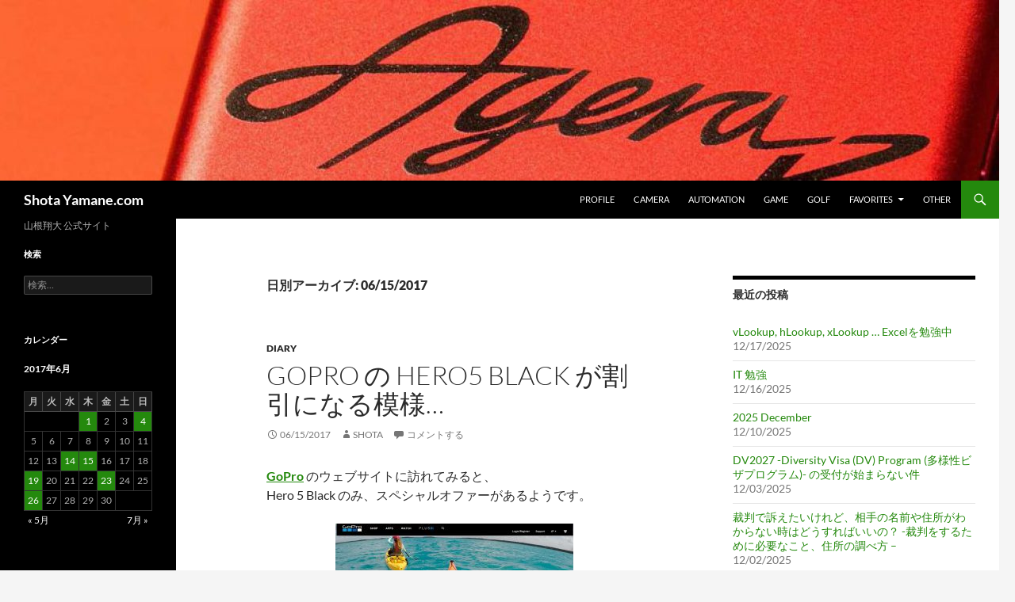

--- FILE ---
content_type: text/html; charset=UTF-8
request_url: https://shotayamane.com/2017/06/15/
body_size: 60527
content:
<!DOCTYPE html><html lang="ja"><head><meta charset="UTF-8"><meta name="viewport" content="width=device-width, initial-scale=1.0"><title>15 | 6月 | 2017 | Shota Yamane.com</title><link rel="profile" href="https://gmpg.org/xfn/11"><link rel="pingback" href="https://shotayamane.com/xmlrpc.php"><meta name='robots' content='max-image-preview:large' />  <script data-cfasync="false" data-pagespeed-no-defer>var gtm4wp_datalayer_name = "dataLayer";
	var dataLayer = dataLayer || [];</script> <link rel='dns-prefetch' href='//secure.gravatar.com' /><link rel='dns-prefetch' href='//stats.wp.com' /><link rel='dns-prefetch' href='//v0.wordpress.com' /><link rel='dns-prefetch' href='//jetpack.wordpress.com' /><link rel='dns-prefetch' href='//s0.wp.com' /><link rel='dns-prefetch' href='//public-api.wordpress.com' /><link rel='dns-prefetch' href='//0.gravatar.com' /><link rel='dns-prefetch' href='//1.gravatar.com' /><link rel='dns-prefetch' href='//2.gravatar.com' /><link rel='preconnect' href='//c0.wp.com' /><link rel="alternate" type="application/rss+xml" title="Shota Yamane.com &raquo; フィード" href="https://shotayamane.com/feed/" /><link rel="alternate" type="application/rss+xml" title="Shota Yamane.com &raquo; コメントフィード" href="https://shotayamane.com/comments/feed/" /> <style id='wp-img-auto-sizes-contain-inline-css'>img:is([sizes=auto i],[sizes^="auto," i]){contain-intrinsic-size:3000px 1500px}
/*# sourceURL=wp-img-auto-sizes-contain-inline-css */</style><link rel='stylesheet' id='twentyfourteen-jetpack-css' href='https://c0.wp.com/p/jetpack/15.3.1/modules/theme-tools/compat/twentyfourteen.css' media='all' /><link rel='stylesheet' id='sbi_styles-css' href='https://shotayamane.com/wp-content/plugins/instagram-feed/css/sbi-styles.min.css?ver=6.10.0' media='all' /><style id='wp-emoji-styles-inline-css'>img.wp-smiley, img.emoji {
		display: inline !important;
		border: none !important;
		box-shadow: none !important;
		height: 1em !important;
		width: 1em !important;
		margin: 0 0.07em !important;
		vertical-align: -0.1em !important;
		background: none !important;
		padding: 0 !important;
	}
/*# sourceURL=wp-emoji-styles-inline-css */</style><style id='wp-block-library-inline-css'>:root{--wp-block-synced-color:#7a00df;--wp-block-synced-color--rgb:122,0,223;--wp-bound-block-color:var(--wp-block-synced-color);--wp-editor-canvas-background:#ddd;--wp-admin-theme-color:#007cba;--wp-admin-theme-color--rgb:0,124,186;--wp-admin-theme-color-darker-10:#006ba1;--wp-admin-theme-color-darker-10--rgb:0,107,160.5;--wp-admin-theme-color-darker-20:#005a87;--wp-admin-theme-color-darker-20--rgb:0,90,135;--wp-admin-border-width-focus:2px}@media (min-resolution:192dpi){:root{--wp-admin-border-width-focus:1.5px}}.wp-element-button{cursor:pointer}:root .has-very-light-gray-background-color{background-color:#eee}:root .has-very-dark-gray-background-color{background-color:#313131}:root .has-very-light-gray-color{color:#eee}:root .has-very-dark-gray-color{color:#313131}:root .has-vivid-green-cyan-to-vivid-cyan-blue-gradient-background{background:linear-gradient(135deg,#00d084,#0693e3)}:root .has-purple-crush-gradient-background{background:linear-gradient(135deg,#34e2e4,#4721fb 50%,#ab1dfe)}:root .has-hazy-dawn-gradient-background{background:linear-gradient(135deg,#faaca8,#dad0ec)}:root .has-subdued-olive-gradient-background{background:linear-gradient(135deg,#fafae1,#67a671)}:root .has-atomic-cream-gradient-background{background:linear-gradient(135deg,#fdd79a,#004a59)}:root .has-nightshade-gradient-background{background:linear-gradient(135deg,#330968,#31cdcf)}:root .has-midnight-gradient-background{background:linear-gradient(135deg,#020381,#2874fc)}:root{--wp--preset--font-size--normal:16px;--wp--preset--font-size--huge:42px}.has-regular-font-size{font-size:1em}.has-larger-font-size{font-size:2.625em}.has-normal-font-size{font-size:var(--wp--preset--font-size--normal)}.has-huge-font-size{font-size:var(--wp--preset--font-size--huge)}.has-text-align-center{text-align:center}.has-text-align-left{text-align:left}.has-text-align-right{text-align:right}.has-fit-text{white-space:nowrap!important}#end-resizable-editor-section{display:none}.aligncenter{clear:both}.items-justified-left{justify-content:flex-start}.items-justified-center{justify-content:center}.items-justified-right{justify-content:flex-end}.items-justified-space-between{justify-content:space-between}.screen-reader-text{border:0;clip-path:inset(50%);height:1px;margin:-1px;overflow:hidden;padding:0;position:absolute;width:1px;word-wrap:normal!important}.screen-reader-text:focus{background-color:#ddd;clip-path:none;color:#444;display:block;font-size:1em;height:auto;left:5px;line-height:normal;padding:15px 23px 14px;text-decoration:none;top:5px;width:auto;z-index:100000}html :where(.has-border-color){border-style:solid}html :where([style*=border-top-color]){border-top-style:solid}html :where([style*=border-right-color]){border-right-style:solid}html :where([style*=border-bottom-color]){border-bottom-style:solid}html :where([style*=border-left-color]){border-left-style:solid}html :where([style*=border-width]){border-style:solid}html :where([style*=border-top-width]){border-top-style:solid}html :where([style*=border-right-width]){border-right-style:solid}html :where([style*=border-bottom-width]){border-bottom-style:solid}html :where([style*=border-left-width]){border-left-style:solid}html :where(img[class*=wp-image-]){height:auto;max-width:100%}:where(figure){margin:0 0 1em}html :where(.is-position-sticky){--wp-admin--admin-bar--position-offset:var(--wp-admin--admin-bar--height,0px)}@media screen and (max-width:600px){html :where(.is-position-sticky){--wp-admin--admin-bar--position-offset:0px}}

/*# sourceURL=wp-block-library-inline-css */</style><style id='global-styles-inline-css'>:root{--wp--preset--aspect-ratio--square: 1;--wp--preset--aspect-ratio--4-3: 4/3;--wp--preset--aspect-ratio--3-4: 3/4;--wp--preset--aspect-ratio--3-2: 3/2;--wp--preset--aspect-ratio--2-3: 2/3;--wp--preset--aspect-ratio--16-9: 16/9;--wp--preset--aspect-ratio--9-16: 9/16;--wp--preset--color--black: #000;--wp--preset--color--cyan-bluish-gray: #abb8c3;--wp--preset--color--white: #fff;--wp--preset--color--pale-pink: #f78da7;--wp--preset--color--vivid-red: #cf2e2e;--wp--preset--color--luminous-vivid-orange: #ff6900;--wp--preset--color--luminous-vivid-amber: #fcb900;--wp--preset--color--light-green-cyan: #7bdcb5;--wp--preset--color--vivid-green-cyan: #00d084;--wp--preset--color--pale-cyan-blue: #8ed1fc;--wp--preset--color--vivid-cyan-blue: #0693e3;--wp--preset--color--vivid-purple: #9b51e0;--wp--preset--color--green: #24890d;--wp--preset--color--dark-gray: #2b2b2b;--wp--preset--color--medium-gray: #767676;--wp--preset--color--light-gray: #f5f5f5;--wp--preset--gradient--vivid-cyan-blue-to-vivid-purple: linear-gradient(135deg,rgb(6,147,227) 0%,rgb(155,81,224) 100%);--wp--preset--gradient--light-green-cyan-to-vivid-green-cyan: linear-gradient(135deg,rgb(122,220,180) 0%,rgb(0,208,130) 100%);--wp--preset--gradient--luminous-vivid-amber-to-luminous-vivid-orange: linear-gradient(135deg,rgb(252,185,0) 0%,rgb(255,105,0) 100%);--wp--preset--gradient--luminous-vivid-orange-to-vivid-red: linear-gradient(135deg,rgb(255,105,0) 0%,rgb(207,46,46) 100%);--wp--preset--gradient--very-light-gray-to-cyan-bluish-gray: linear-gradient(135deg,rgb(238,238,238) 0%,rgb(169,184,195) 100%);--wp--preset--gradient--cool-to-warm-spectrum: linear-gradient(135deg,rgb(74,234,220) 0%,rgb(151,120,209) 20%,rgb(207,42,186) 40%,rgb(238,44,130) 60%,rgb(251,105,98) 80%,rgb(254,248,76) 100%);--wp--preset--gradient--blush-light-purple: linear-gradient(135deg,rgb(255,206,236) 0%,rgb(152,150,240) 100%);--wp--preset--gradient--blush-bordeaux: linear-gradient(135deg,rgb(254,205,165) 0%,rgb(254,45,45) 50%,rgb(107,0,62) 100%);--wp--preset--gradient--luminous-dusk: linear-gradient(135deg,rgb(255,203,112) 0%,rgb(199,81,192) 50%,rgb(65,88,208) 100%);--wp--preset--gradient--pale-ocean: linear-gradient(135deg,rgb(255,245,203) 0%,rgb(182,227,212) 50%,rgb(51,167,181) 100%);--wp--preset--gradient--electric-grass: linear-gradient(135deg,rgb(202,248,128) 0%,rgb(113,206,126) 100%);--wp--preset--gradient--midnight: linear-gradient(135deg,rgb(2,3,129) 0%,rgb(40,116,252) 100%);--wp--preset--font-size--small: 13px;--wp--preset--font-size--medium: 20px;--wp--preset--font-size--large: 36px;--wp--preset--font-size--x-large: 42px;--wp--preset--spacing--20: 0.44rem;--wp--preset--spacing--30: 0.67rem;--wp--preset--spacing--40: 1rem;--wp--preset--spacing--50: 1.5rem;--wp--preset--spacing--60: 2.25rem;--wp--preset--spacing--70: 3.38rem;--wp--preset--spacing--80: 5.06rem;--wp--preset--shadow--natural: 6px 6px 9px rgba(0, 0, 0, 0.2);--wp--preset--shadow--deep: 12px 12px 50px rgba(0, 0, 0, 0.4);--wp--preset--shadow--sharp: 6px 6px 0px rgba(0, 0, 0, 0.2);--wp--preset--shadow--outlined: 6px 6px 0px -3px rgb(255, 255, 255), 6px 6px rgb(0, 0, 0);--wp--preset--shadow--crisp: 6px 6px 0px rgb(0, 0, 0);}:where(.is-layout-flex){gap: 0.5em;}:where(.is-layout-grid){gap: 0.5em;}body .is-layout-flex{display: flex;}.is-layout-flex{flex-wrap: wrap;align-items: center;}.is-layout-flex > :is(*, div){margin: 0;}body .is-layout-grid{display: grid;}.is-layout-grid > :is(*, div){margin: 0;}:where(.wp-block-columns.is-layout-flex){gap: 2em;}:where(.wp-block-columns.is-layout-grid){gap: 2em;}:where(.wp-block-post-template.is-layout-flex){gap: 1.25em;}:where(.wp-block-post-template.is-layout-grid){gap: 1.25em;}.has-black-color{color: var(--wp--preset--color--black) !important;}.has-cyan-bluish-gray-color{color: var(--wp--preset--color--cyan-bluish-gray) !important;}.has-white-color{color: var(--wp--preset--color--white) !important;}.has-pale-pink-color{color: var(--wp--preset--color--pale-pink) !important;}.has-vivid-red-color{color: var(--wp--preset--color--vivid-red) !important;}.has-luminous-vivid-orange-color{color: var(--wp--preset--color--luminous-vivid-orange) !important;}.has-luminous-vivid-amber-color{color: var(--wp--preset--color--luminous-vivid-amber) !important;}.has-light-green-cyan-color{color: var(--wp--preset--color--light-green-cyan) !important;}.has-vivid-green-cyan-color{color: var(--wp--preset--color--vivid-green-cyan) !important;}.has-pale-cyan-blue-color{color: var(--wp--preset--color--pale-cyan-blue) !important;}.has-vivid-cyan-blue-color{color: var(--wp--preset--color--vivid-cyan-blue) !important;}.has-vivid-purple-color{color: var(--wp--preset--color--vivid-purple) !important;}.has-black-background-color{background-color: var(--wp--preset--color--black) !important;}.has-cyan-bluish-gray-background-color{background-color: var(--wp--preset--color--cyan-bluish-gray) !important;}.has-white-background-color{background-color: var(--wp--preset--color--white) !important;}.has-pale-pink-background-color{background-color: var(--wp--preset--color--pale-pink) !important;}.has-vivid-red-background-color{background-color: var(--wp--preset--color--vivid-red) !important;}.has-luminous-vivid-orange-background-color{background-color: var(--wp--preset--color--luminous-vivid-orange) !important;}.has-luminous-vivid-amber-background-color{background-color: var(--wp--preset--color--luminous-vivid-amber) !important;}.has-light-green-cyan-background-color{background-color: var(--wp--preset--color--light-green-cyan) !important;}.has-vivid-green-cyan-background-color{background-color: var(--wp--preset--color--vivid-green-cyan) !important;}.has-pale-cyan-blue-background-color{background-color: var(--wp--preset--color--pale-cyan-blue) !important;}.has-vivid-cyan-blue-background-color{background-color: var(--wp--preset--color--vivid-cyan-blue) !important;}.has-vivid-purple-background-color{background-color: var(--wp--preset--color--vivid-purple) !important;}.has-black-border-color{border-color: var(--wp--preset--color--black) !important;}.has-cyan-bluish-gray-border-color{border-color: var(--wp--preset--color--cyan-bluish-gray) !important;}.has-white-border-color{border-color: var(--wp--preset--color--white) !important;}.has-pale-pink-border-color{border-color: var(--wp--preset--color--pale-pink) !important;}.has-vivid-red-border-color{border-color: var(--wp--preset--color--vivid-red) !important;}.has-luminous-vivid-orange-border-color{border-color: var(--wp--preset--color--luminous-vivid-orange) !important;}.has-luminous-vivid-amber-border-color{border-color: var(--wp--preset--color--luminous-vivid-amber) !important;}.has-light-green-cyan-border-color{border-color: var(--wp--preset--color--light-green-cyan) !important;}.has-vivid-green-cyan-border-color{border-color: var(--wp--preset--color--vivid-green-cyan) !important;}.has-pale-cyan-blue-border-color{border-color: var(--wp--preset--color--pale-cyan-blue) !important;}.has-vivid-cyan-blue-border-color{border-color: var(--wp--preset--color--vivid-cyan-blue) !important;}.has-vivid-purple-border-color{border-color: var(--wp--preset--color--vivid-purple) !important;}.has-vivid-cyan-blue-to-vivid-purple-gradient-background{background: var(--wp--preset--gradient--vivid-cyan-blue-to-vivid-purple) !important;}.has-light-green-cyan-to-vivid-green-cyan-gradient-background{background: var(--wp--preset--gradient--light-green-cyan-to-vivid-green-cyan) !important;}.has-luminous-vivid-amber-to-luminous-vivid-orange-gradient-background{background: var(--wp--preset--gradient--luminous-vivid-amber-to-luminous-vivid-orange) !important;}.has-luminous-vivid-orange-to-vivid-red-gradient-background{background: var(--wp--preset--gradient--luminous-vivid-orange-to-vivid-red) !important;}.has-very-light-gray-to-cyan-bluish-gray-gradient-background{background: var(--wp--preset--gradient--very-light-gray-to-cyan-bluish-gray) !important;}.has-cool-to-warm-spectrum-gradient-background{background: var(--wp--preset--gradient--cool-to-warm-spectrum) !important;}.has-blush-light-purple-gradient-background{background: var(--wp--preset--gradient--blush-light-purple) !important;}.has-blush-bordeaux-gradient-background{background: var(--wp--preset--gradient--blush-bordeaux) !important;}.has-luminous-dusk-gradient-background{background: var(--wp--preset--gradient--luminous-dusk) !important;}.has-pale-ocean-gradient-background{background: var(--wp--preset--gradient--pale-ocean) !important;}.has-electric-grass-gradient-background{background: var(--wp--preset--gradient--electric-grass) !important;}.has-midnight-gradient-background{background: var(--wp--preset--gradient--midnight) !important;}.has-small-font-size{font-size: var(--wp--preset--font-size--small) !important;}.has-medium-font-size{font-size: var(--wp--preset--font-size--medium) !important;}.has-large-font-size{font-size: var(--wp--preset--font-size--large) !important;}.has-x-large-font-size{font-size: var(--wp--preset--font-size--x-large) !important;}
/*# sourceURL=global-styles-inline-css */</style><style id='classic-theme-styles-inline-css'>/*! This file is auto-generated */
.wp-block-button__link{color:#fff;background-color:#32373c;border-radius:9999px;box-shadow:none;text-decoration:none;padding:calc(.667em + 2px) calc(1.333em + 2px);font-size:1.125em}.wp-block-file__button{background:#32373c;color:#fff;text-decoration:none}
/*# sourceURL=/wp-includes/css/classic-themes.min.css */</style><link rel='stylesheet' id='twentyfourteen-lato-css' href='https://shotayamane.com/wp-content/themes/twentyfourteen/fonts/font-lato.css?ver=20230328' media='all' /><link rel='stylesheet' id='genericons-css' href='https://c0.wp.com/p/jetpack/15.3.1/_inc/genericons/genericons/genericons.css' media='all' /><link rel='stylesheet' id='twentyfourteen-style-css' href='https://shotayamane.com/wp-content/themes/twentyfourteen/style.css?ver=20251202' media='all' /><link rel='stylesheet' id='twentyfourteen-block-style-css' href='https://shotayamane.com/wp-content/themes/twentyfourteen/css/blocks.css?ver=20250715' media='all' /><style id='jetpack_facebook_likebox-inline-css'>.widget_facebook_likebox {
	overflow: hidden;
}

/*# sourceURL=https://shotayamane.com/wp-content/plugins/jetpack/modules/widgets/facebook-likebox/style.css */</style><link rel='stylesheet' id='fancybox-css' href='https://shotayamane.com/wp-content/plugins/easy-fancybox/fancybox/1.5.4/jquery.fancybox.min.css?ver=04e2dfade878881367a775a2a0e229de' media='screen' /><link rel='stylesheet' id='wp-pagenavi-css' href='https://shotayamane.com/wp-content/plugins/wp-pagenavi/pagenavi-css.css?ver=2.70' media='all' /> <script src="https://c0.wp.com/c/6.9/wp-includes/js/jquery/jquery.min.js" id="jquery-core-js"></script> <script src="https://c0.wp.com/c/6.9/wp-includes/js/jquery/jquery-migrate.min.js" id="jquery-migrate-js"></script> <script src="https://shotayamane.com/wp-content/themes/twentyfourteen/js/functions.js?ver=20250729" id="twentyfourteen-script-js" defer data-wp-strategy="defer"></script> <link rel="https://api.w.org/" href="https://shotayamane.com/wp-json/" /><link rel="EditURI" type="application/rsd+xml" title="RSD" href="https://shotayamane.com/xmlrpc.php?rsd" /><style>img#wpstats{display:none}</style>
 <script data-cfasync="false" data-pagespeed-no-defer>var dataLayer_content = {"pagePostType":"post","pagePostType2":"day-post"};
	dataLayer.push( dataLayer_content );</script> <script data-cfasync="false" data-pagespeed-no-defer>(function(w,d,s,l,i){w[l]=w[l]||[];w[l].push({'gtm.start':
new Date().getTime(),event:'gtm.js'});var f=d.getElementsByTagName(s)[0],
j=d.createElement(s),dl=l!='dataLayer'?'&l='+l:'';j.async=true;j.src=
'//www.googletagmanager.com/gtm.js?id='+i+dl;f.parentNode.insertBefore(j,f);
})(window,document,'script','dataLayer','GTM-N9QTDR');</script> <style type="text/css" id="twentyfourteen-header-css">.site-title a {
			color: #ffffff;
		}</style><meta property="og:type" content="website" /><meta property="og:title" content="06/15/2017 &#8211; Shota Yamane.com" /><meta property="og:site_name" content="Shota Yamane.com" /><meta property="og:image" content="https://shotayamane.com/wp-content/uploads/2016/04/cropped-Edited-2.png" /><meta property="og:image:width" content="512" /><meta property="og:image:height" content="512" /><meta property="og:image:alt" content="" /><meta property="og:locale" content="ja_JP" /><link rel="icon" href="https://shotayamane.com/wp-content/uploads/2016/04/cropped-Edited-2-32x32.png" sizes="32x32" /><link rel="icon" href="https://shotayamane.com/wp-content/uploads/2016/04/cropped-Edited-2-192x192.png" sizes="192x192" /><link rel="apple-touch-icon" href="https://shotayamane.com/wp-content/uploads/2016/04/cropped-Edited-2-180x180.png" /><meta name="msapplication-TileImage" content="https://shotayamane.com/wp-content/uploads/2016/04/cropped-Edited-2-270x270.png" /></head><body class="archive date wp-embed-responsive wp-theme-twentyfourteen group-blog header-image list-view footer-widgets"> <a class="screen-reader-text skip-link" href="#content"> コンテンツへスキップ</a><div id="page" class="hfeed site"><div id="site-header"> <a href="https://shotayamane.com/" rel="home" > <img src="https://shotayamane.com/wp-content/uploads/2020/05/cropped-Agera_Header-1.jpg" width="1260" height="228" alt="Shota Yamane.com" srcset="https://shotayamane.com/wp-content/uploads/2020/05/cropped-Agera_Header-1.jpg 1260w, https://shotayamane.com/wp-content/uploads/2020/05/cropped-Agera_Header-1-300x54.jpg 300w, https://shotayamane.com/wp-content/uploads/2020/05/cropped-Agera_Header-1-1024x185.jpg 1024w, https://shotayamane.com/wp-content/uploads/2020/05/cropped-Agera_Header-1-80x14.jpg 80w, https://shotayamane.com/wp-content/uploads/2020/05/cropped-Agera_Header-1-768x139.jpg 768w" sizes="(max-width: 1260px) 100vw, 1260px" decoding="async" fetchpriority="high" /> </a></div><header id="masthead" class="site-header"><div class="header-main"><h1 class="site-title"><a href="https://shotayamane.com/" rel="home" >Shota Yamane.com</a></h1><div class="search-toggle"> <a href="#search-container" class="screen-reader-text" aria-expanded="false" aria-controls="search-container"> 検索 </a></div><nav id="primary-navigation" class="site-navigation primary-navigation"> <button class="menu-toggle">メインメニュー</button><div class="menu-main-menu-container"><ul id="primary-menu" class="nav-menu"><li id="menu-item-287" class="menu-item menu-item-type-post_type menu-item-object-page menu-item-287"><a href="https://shotayamane.com/profile/">Profile</a></li><li id="menu-item-6414" class="menu-item menu-item-type-post_type menu-item-object-page menu-item-6414"><a href="https://shotayamane.com/media/">Camera</a></li><li id="menu-item-3599" class="menu-item menu-item-type-post_type menu-item-object-page menu-item-3599"><a href="https://shotayamane.com/automation/">Automation</a></li><li id="menu-item-4842" class="menu-item menu-item-type-post_type menu-item-object-page menu-item-4842"><a href="https://shotayamane.com/game/">GAME</a></li><li id="menu-item-2044" class="menu-item menu-item-type-post_type menu-item-object-page menu-item-2044"><a href="https://shotayamane.com/golf/">Golf</a></li><li id="menu-item-3634" class="menu-item menu-item-type-post_type menu-item-object-page menu-item-has-children menu-item-3634"><a href="https://shotayamane.com/favorites/">Favorites</a><ul class="sub-menu"><li id="menu-item-3713" class="menu-item menu-item-type-post_type menu-item-object-page menu-item-3713"><a href="https://shotayamane.com/favorites/art/">Art</a></li><li id="menu-item-4486" class="menu-item menu-item-type-post_type menu-item-object-page menu-item-4486"><a href="https://shotayamane.com/favorites/book/">Book</a></li><li id="menu-item-3733" class="menu-item menu-item-type-post_type menu-item-object-page menu-item-3733"><a href="https://shotayamane.com/favorites/movie/">Cinema</a></li><li id="menu-item-3455" class="menu-item menu-item-type-post_type menu-item-object-page menu-item-3455"><a href="https://shotayamane.com/favorites/music/">Music</a></li><li id="menu-item-4487" class="menu-item menu-item-type-post_type menu-item-object-page menu-item-4487"><a href="https://shotayamane.com/favorites/person/">Person</a></li><li id="menu-item-3469" class="menu-item menu-item-type-post_type menu-item-object-page menu-item-3469"><a href="https://shotayamane.com/favorites/video/">Video</a></li><li id="menu-item-4485" class="menu-item menu-item-type-post_type menu-item-object-page menu-item-4485"><a href="https://shotayamane.com/favorites/quotation/">Quotation</a></li><li id="menu-item-4488" class="menu-item menu-item-type-post_type menu-item-object-page menu-item-4488"><a href="https://shotayamane.com/favorites/other/">Other</a></li></ul></li><li id="menu-item-4774" class="menu-item menu-item-type-post_type menu-item-object-page menu-item-4774"><a href="https://shotayamane.com/other/">Other</a></li></ul></div></nav></div><div id="search-container" class="search-box-wrapper hide"><div class="search-box"><form role="search" method="get" class="search-form" action="https://shotayamane.com/"> <label> <span class="screen-reader-text">検索:</span> <input type="search" class="search-field" placeholder="検索&hellip;" value="" name="s" /> </label> <input type="submit" class="search-submit" value="検索" /></form></div></div></header><div id="main" class="site-main"><section id="primary" class="content-area"><div id="content" class="site-content" role="main"><header class="page-header"><h1 class="page-title"> 日別アーカイブ: 06/15/2017</h1></header><article id="post-1521" class="post-1521 post type-post status-publish format-standard hentry category-diary"><header class="entry-header"><div class="entry-meta"> <span class="cat-links"><a href="https://shotayamane.com/category/life/diary/" rel="category tag">Diary</a></span></div><h1 class="entry-title"><a href="https://shotayamane.com/20170615/gopro-%e3%81%ae-hero5-black-%e3%81%8c%e5%89%b2%e5%bc%95%e3%81%ab%e3%81%aa%e3%82%8b%e6%a8%a1%e6%a7%98/" rel="bookmark">GoPro の Hero5 Black が割引になる模様…</a></h1><div class="entry-meta"> <span class="entry-date"><a href="https://shotayamane.com/20170615/gopro-%e3%81%ae-hero5-black-%e3%81%8c%e5%89%b2%e5%bc%95%e3%81%ab%e3%81%aa%e3%82%8b%e6%a8%a1%e6%a7%98/" rel="bookmark"><time class="entry-date" datetime="2017-06-15T07:30:45+09:00">06/15/2017</time></a></span> <span class="byline"><span class="author vcard"><a class="url fn n" href="https://shotayamane.com/author/shaw622/" rel="author">Shota</a></span></span> <span class="comments-link"><a href="https://shotayamane.com/20170615/gopro-%e3%81%ae-hero5-black-%e3%81%8c%e5%89%b2%e5%bc%95%e3%81%ab%e3%81%aa%e3%82%8b%e6%a8%a1%e6%a7%98/#respond">コメントする</a></span></div></header><div class="entry-content"><p><a href="https://gopro.com/ja/jp/"><span style="text-decoration: underline;"><strong>GoPro</strong></span></a> のウェブサイトに訪れてみると、<br /> Hero 5 Black のみ、スペシャルオファーがあるようです。</p><p><a href="https://shotayamane.com/wp-content/uploads/2017/06/Screen-Shot-2017-06-14-at-23.35.31.jpg"><img decoding="async" class="aligncenter wp-image-1522 size-medium" src="https://shotayamane.com/wp-content/uploads/2017/06/Screen-Shot-2017-06-14-at-23.35.31-300x209.jpg" alt="GoPro" width="300" height="209" srcset="https://shotayamane.com/wp-content/uploads/2017/06/Screen-Shot-2017-06-14-at-23.35.31-300x209.jpg 300w, https://shotayamane.com/wp-content/uploads/2017/06/Screen-Shot-2017-06-14-at-23.35.31-768x534.jpg 768w, https://shotayamane.com/wp-content/uploads/2017/06/Screen-Shot-2017-06-14-at-23.35.31.jpg 1024w" sizes="(max-width: 300px) 100vw, 300px" /></a></p><p> <a href="https://shotayamane.com/20170615/gopro-%e3%81%ae-hero5-black-%e3%81%8c%e5%89%b2%e5%bc%95%e3%81%ab%e3%81%aa%e3%82%8b%e6%a8%a1%e6%a7%98/#more-1521" class="more-link">続きを読む <span class="screen-reader-text">GoPro の Hero5 Black が割引になる模様…</span> <span class="meta-nav">&rarr;</span></a></p></div></article></div></section><div id="content-sidebar" class="content-sidebar widget-area" role="complementary"><aside id="recent-posts-2" class="widget widget_recent_entries"><h1 class="widget-title">最近の投稿</h1><nav aria-label="最近の投稿"><ul><li> <a href="https://shotayamane.com/20251217/vlookup-hlookup-xlookup/">vLookup, hLookup, xLookup &#8230; Excelを勉強中</a> <span class="post-date">12/17/2025</span></li><li> <a href="https://shotayamane.com/20251216/it-study/">IT 勉強</a> <span class="post-date">12/16/2025</span></li><li> <a href="https://shotayamane.com/20251210/2025-december/">2025 December</a> <span class="post-date">12/10/2025</span></li><li> <a href="https://shotayamane.com/20251203/dv2027-diversity-visa-dv-program/">DV2027 -Diversity Visa (DV) Program (多様性ビザプログラム)- の受付が始まらない件</a> <span class="post-date">12/03/2025</span></li><li> <a href="https://shotayamane.com/20251202/trial/">裁判で訴えたいけれど、相手の名前や住所がわからない時はどうすればいいの？ -裁判をするために必要なこと、住所の調べ方 &#8211;</a> <span class="post-date">12/02/2025</span></li></ul></nav></aside><aside id="categories-5" class="widget widget_categories"><h1 class="widget-title">カテゴリー</h1><nav aria-label="カテゴリー"><ul><li class="cat-item cat-item-21"><a href="https://shotayamane.com/category/art/">Art</a> (1)</li><li class="cat-item cat-item-11"><a href="https://shotayamane.com/category/book/">Book</a> (22)</li><li class="cat-item cat-item-12"><a href="https://shotayamane.com/category/cinema/">Cinema</a> (1)</li><li class="cat-item cat-item-120"><a href="https://shotayamane.com/category/creative/">Creative</a> (1)<ul class='children'><li class="cat-item cat-item-121"><a href="https://shotayamane.com/category/creative/video-making/">Video Making</a> (1)</li></ul></li><li class="cat-item cat-item-100"><a href="https://shotayamane.com/category/golf/">Golf</a> (16)</li><li class="cat-item cat-item-125"><a href="https://shotayamane.com/category/health/">Health</a> (12)<ul class='children'><li class="cat-item cat-item-101"><a href="https://shotayamane.com/category/health/beauty/">Beauty</a> (6)</li><li class="cat-item cat-item-89"><a href="https://shotayamane.com/category/health/gym/">Gym</a> (4)</li></ul></li><li class="cat-item cat-item-24"><a href="https://shotayamane.com/category/investment/">Investment</a> (10)</li><li class="cat-item cat-item-123"><a href="https://shotayamane.com/category/life/">Life</a> (390)<ul class='children'><li class="cat-item cat-item-1"><a href="https://shotayamane.com/category/life/diary/">Diary</a> (281)</li><li class="cat-item cat-item-93"><a href="https://shotayamane.com/category/life/diner/">Diner</a> (2)</li><li class="cat-item cat-item-85"><a href="https://shotayamane.com/category/life/event/">Event</a> (2)</li><li class="cat-item cat-item-113"><a href="https://shotayamane.com/category/life/fashion/">Fashion</a> (1)</li><li class="cat-item cat-item-111"><a href="https://shotayamane.com/category/life/shopping/">Shopping</a> (2)<ul class='children'><li class="cat-item cat-item-94"><a href="https://shotayamane.com/category/life/shopping/family-sale/">Family Sale</a> (1)</li></ul></li><li class="cat-item cat-item-14"><a href="https://shotayamane.com/category/life/to-do-list/">To Do List.</a> (108)</li></ul></li><li class="cat-item cat-item-23"><a href="https://shotayamane.com/category/media/">Media</a> (59)<ul class='children'><li class="cat-item cat-item-22"><a href="https://shotayamane.com/category/media/instagram/">Instagram</a> (16)</li><li class="cat-item cat-item-9"><a href="https://shotayamane.com/category/media/movie/">Movie</a> (4)</li><li class="cat-item cat-item-10"><a href="https://shotayamane.com/category/media/photo/">Photo</a> (11)</li><li class="cat-item cat-item-17"><a href="https://shotayamane.com/category/media/youtube/">YouTube</a> (25)</li></ul></li><li class="cat-item cat-item-15"><a href="https://shotayamane.com/category/news/">News</a> (4)</li><li class="cat-item cat-item-124"><a href="https://shotayamane.com/category/norimono/">Norimono</a> (151)<ul class='children'><li class="cat-item cat-item-4"><a href="https://shotayamane.com/category/norimono/auto/">Auto</a> (32)<ul class='children'><li class="cat-item cat-item-189"><a href="https://shotayamane.com/category/norimono/auto/e46/">E46</a> (9)</li></ul></li><li class="cat-item cat-item-122"><a href="https://shotayamane.com/category/norimono/aviation/">Aviation</a> (1)</li><li class="cat-item cat-item-67"><a href="https://shotayamane.com/category/norimono/bicycle/">Bicycle</a> (6)</li><li class="cat-item cat-item-126"><a href="https://shotayamane.com/category/norimono/license/">License</a> (3)</li><li class="cat-item cat-item-3"><a href="https://shotayamane.com/category/norimono/moto/">Moto</a> (111)<ul class='children'><li class="cat-item cat-item-63"><a href="https://shotayamane.com/category/norimono/moto/aprilia-atlantic125/">Aprilia Atlantic125</a> (15)</li><li class="cat-item cat-item-82"><a href="https://shotayamane.com/category/norimono/moto/aprilia-rs4-125/">Aprilia RS4 125</a> (4)</li><li class="cat-item cat-item-188"><a href="https://shotayamane.com/category/norimono/moto/bmw-c-evolution/">BMW C Evolution</a> (3)</li><li class="cat-item cat-item-99"><a href="https://shotayamane.com/category/norimono/moto/bmw-r1200gs/">BMW R1200GS</a> (23)</li><li class="cat-item cat-item-61"><a href="https://shotayamane.com/category/norimono/moto/bmw-s1000rr/">BMW S1000RR</a> (35)</li><li class="cat-item cat-item-64"><a href="https://shotayamane.com/category/norimono/moto/honda-vtr250/">Honda VTR250</a> (9)</li><li class="cat-item cat-item-65"><a href="https://shotayamane.com/category/norimono/moto/touring/">Touring</a> (19)</li></ul></li></ul></li><li class="cat-item cat-item-16"><a href="https://shotayamane.com/category/other/">Other</a> (8)<ul class='children'><li class="cat-item cat-item-88"><a href="https://shotayamane.com/category/other/matome/">Matome</a> (3)</li><li class="cat-item cat-item-84"><a href="https://shotayamane.com/category/other/words/">Words</a> (3)</li></ul></li><li class="cat-item cat-item-87"><a href="https://shotayamane.com/category/study/">Study</a> (15)<ul class='children'><li class="cat-item cat-item-66"><a href="https://shotayamane.com/category/study/univ/">Univ.</a> (6)</li></ul></li><li class="cat-item cat-item-7"><a href="https://shotayamane.com/category/technology/">Technology</a> (88)<ul class='children'><li class="cat-item cat-item-13"><a href="https://shotayamane.com/category/technology/gadget/">Gadget</a> (45)</li><li class="cat-item cat-item-98"><a href="https://shotayamane.com/category/technology/game/">Game</a> (3)</li><li class="cat-item cat-item-115"><a href="https://shotayamane.com/category/technology/programing/">Programing</a> (7)<ul class='children'><li class="cat-item cat-item-114"><a href="https://shotayamane.com/category/technology/programing/python/">Python</a> (3)</li></ul></li><li class="cat-item cat-item-119"><a href="https://shotayamane.com/category/technology/wordpress/">WordPress</a> (6)</li></ul></li></ul></nav></aside></div><div id="secondary"><h2 class="site-description">山根翔大 公式サイト</h2><div id="primary-sidebar" class="primary-sidebar widget-area" role="complementary"><aside id="search-2" class="widget widget_search"><h1 class="widget-title">検索</h1><form role="search" method="get" class="search-form" action="https://shotayamane.com/"> <label> <span class="screen-reader-text">検索:</span> <input type="search" class="search-field" placeholder="検索&hellip;" value="" name="s" /> </label> <input type="submit" class="search-submit" value="検索" /></form></aside><aside id="calendar-2" class="widget widget_calendar"><h1 class="widget-title">カレンダー</h1><div id="calendar_wrap" class="calendar_wrap"><table id="wp-calendar" class="wp-calendar-table"><caption>2017年6月</caption><thead><tr><th scope="col" aria-label="月曜日">月</th><th scope="col" aria-label="火曜日">火</th><th scope="col" aria-label="水曜日">水</th><th scope="col" aria-label="木曜日">木</th><th scope="col" aria-label="金曜日">金</th><th scope="col" aria-label="土曜日">土</th><th scope="col" aria-label="日曜日">日</th></tr></thead><tbody><tr><td colspan="3" class="pad">&nbsp;</td><td><a href="https://shotayamane.com/2017/06/01/" aria-label="2017年6月1日 に投稿を公開">1</a></td><td>2</td><td>3</td><td><a href="https://shotayamane.com/2017/06/04/" aria-label="2017年6月4日 に投稿を公開">4</a></td></tr><tr><td>5</td><td>6</td><td>7</td><td>8</td><td>9</td><td>10</td><td>11</td></tr><tr><td>12</td><td>13</td><td><a href="https://shotayamane.com/2017/06/14/" aria-label="2017年6月14日 に投稿を公開">14</a></td><td><a href="https://shotayamane.com/2017/06/15/" aria-label="2017年6月15日 に投稿を公開">15</a></td><td>16</td><td>17</td><td>18</td></tr><tr><td><a href="https://shotayamane.com/2017/06/19/" aria-label="2017年6月19日 に投稿を公開">19</a></td><td>20</td><td>21</td><td>22</td><td><a href="https://shotayamane.com/2017/06/23/" aria-label="2017年6月23日 に投稿を公開">23</a></td><td>24</td><td>25</td></tr><tr><td><a href="https://shotayamane.com/2017/06/26/" aria-label="2017年6月26日 に投稿を公開">26</a></td><td>27</td><td>28</td><td>29</td><td>30</td><td class="pad" colspan="2">&nbsp;</td></tr></tbody></table><nav aria-label="前と次の月" class="wp-calendar-nav"> <span class="wp-calendar-nav-prev"><a href="https://shotayamane.com/2017/05/">&laquo; 5月</a></span> <span class="pad">&nbsp;</span> <span class="wp-calendar-nav-next"><a href="https://shotayamane.com/2017/07/">7月 &raquo;</a></span></nav></div></aside><aside id="archives-10" class="widget widget_archive"><h1 class="widget-title">アーカイブ</h1> <label class="screen-reader-text" for="archives-dropdown-10">アーカイブ</label> <select id="archives-dropdown-10" name="archive-dropdown"><option value="">月を選択</option><option value='https://shotayamane.com/2025/12/'> 2025年12月 &nbsp;(6)</option><option value='https://shotayamane.com/2025/11/'> 2025年11月 &nbsp;(3)</option><option value='https://shotayamane.com/2025/10/'> 2025年10月 &nbsp;(3)</option><option value='https://shotayamane.com/2025/09/'> 2025年9月 &nbsp;(3)</option><option value='https://shotayamane.com/2025/08/'> 2025年8月 &nbsp;(3)</option><option value='https://shotayamane.com/2025/07/'> 2025年7月 &nbsp;(2)</option><option value='https://shotayamane.com/2025/06/'> 2025年6月 &nbsp;(1)</option><option value='https://shotayamane.com/2025/05/'> 2025年5月 &nbsp;(2)</option><option value='https://shotayamane.com/2025/04/'> 2025年4月 &nbsp;(1)</option><option value='https://shotayamane.com/2025/03/'> 2025年3月 &nbsp;(4)</option><option value='https://shotayamane.com/2025/02/'> 2025年2月 &nbsp;(2)</option><option value='https://shotayamane.com/2025/01/'> 2025年1月 &nbsp;(2)</option><option value='https://shotayamane.com/2024/12/'> 2024年12月 &nbsp;(5)</option><option value='https://shotayamane.com/2024/07/'> 2024年7月 &nbsp;(1)</option><option value='https://shotayamane.com/2024/06/'> 2024年6月 &nbsp;(3)</option><option value='https://shotayamane.com/2024/03/'> 2024年3月 &nbsp;(3)</option><option value='https://shotayamane.com/2024/02/'> 2024年2月 &nbsp;(8)</option><option value='https://shotayamane.com/2024/01/'> 2024年1月 &nbsp;(10)</option><option value='https://shotayamane.com/2023/12/'> 2023年12月 &nbsp;(18)</option><option value='https://shotayamane.com/2023/11/'> 2023年11月 &nbsp;(9)</option><option value='https://shotayamane.com/2023/10/'> 2023年10月 &nbsp;(7)</option><option value='https://shotayamane.com/2023/09/'> 2023年9月 &nbsp;(1)</option><option value='https://shotayamane.com/2023/08/'> 2023年8月 &nbsp;(7)</option><option value='https://shotayamane.com/2023/07/'> 2023年7月 &nbsp;(4)</option><option value='https://shotayamane.com/2023/06/'> 2023年6月 &nbsp;(1)</option><option value='https://shotayamane.com/2023/05/'> 2023年5月 &nbsp;(3)</option><option value='https://shotayamane.com/2023/04/'> 2023年4月 &nbsp;(4)</option><option value='https://shotayamane.com/2023/03/'> 2023年3月 &nbsp;(2)</option><option value='https://shotayamane.com/2023/02/'> 2023年2月 &nbsp;(3)</option><option value='https://shotayamane.com/2023/01/'> 2023年1月 &nbsp;(16)</option><option value='https://shotayamane.com/2022/12/'> 2022年12月 &nbsp;(1)</option><option value='https://shotayamane.com/2022/10/'> 2022年10月 &nbsp;(2)</option><option value='https://shotayamane.com/2022/08/'> 2022年8月 &nbsp;(2)</option><option value='https://shotayamane.com/2022/07/'> 2022年7月 &nbsp;(2)</option><option value='https://shotayamane.com/2022/06/'> 2022年6月 &nbsp;(1)</option><option value='https://shotayamane.com/2022/04/'> 2022年4月 &nbsp;(3)</option><option value='https://shotayamane.com/2022/03/'> 2022年3月 &nbsp;(2)</option><option value='https://shotayamane.com/2022/02/'> 2022年2月 &nbsp;(1)</option><option value='https://shotayamane.com/2022/01/'> 2022年1月 &nbsp;(4)</option><option value='https://shotayamane.com/2021/12/'> 2021年12月 &nbsp;(5)</option><option value='https://shotayamane.com/2021/11/'> 2021年11月 &nbsp;(1)</option><option value='https://shotayamane.com/2021/10/'> 2021年10月 &nbsp;(2)</option><option value='https://shotayamane.com/2021/08/'> 2021年8月 &nbsp;(6)</option><option value='https://shotayamane.com/2021/07/'> 2021年7月 &nbsp;(1)</option><option value='https://shotayamane.com/2021/06/'> 2021年6月 &nbsp;(1)</option><option value='https://shotayamane.com/2021/05/'> 2021年5月 &nbsp;(1)</option><option value='https://shotayamane.com/2021/04/'> 2021年4月 &nbsp;(1)</option><option value='https://shotayamane.com/2021/02/'> 2021年2月 &nbsp;(1)</option><option value='https://shotayamane.com/2021/01/'> 2021年1月 &nbsp;(6)</option><option value='https://shotayamane.com/2020/12/'> 2020年12月 &nbsp;(2)</option><option value='https://shotayamane.com/2020/11/'> 2020年11月 &nbsp;(1)</option><option value='https://shotayamane.com/2020/10/'> 2020年10月 &nbsp;(1)</option><option value='https://shotayamane.com/2020/09/'> 2020年9月 &nbsp;(6)</option><option value='https://shotayamane.com/2020/08/'> 2020年8月 &nbsp;(1)</option><option value='https://shotayamane.com/2020/07/'> 2020年7月 &nbsp;(2)</option><option value='https://shotayamane.com/2020/06/'> 2020年6月 &nbsp;(3)</option><option value='https://shotayamane.com/2020/05/'> 2020年5月 &nbsp;(6)</option><option value='https://shotayamane.com/2020/04/'> 2020年4月 &nbsp;(5)</option><option value='https://shotayamane.com/2020/01/'> 2020年1月 &nbsp;(1)</option><option value='https://shotayamane.com/2019/12/'> 2019年12月 &nbsp;(2)</option><option value='https://shotayamane.com/2019/10/'> 2019年10月 &nbsp;(3)</option><option value='https://shotayamane.com/2019/09/'> 2019年9月 &nbsp;(1)</option><option value='https://shotayamane.com/2019/08/'> 2019年8月 &nbsp;(3)</option><option value='https://shotayamane.com/2019/07/'> 2019年7月 &nbsp;(1)</option><option value='https://shotayamane.com/2019/06/'> 2019年6月 &nbsp;(2)</option><option value='https://shotayamane.com/2019/05/'> 2019年5月 &nbsp;(6)</option><option value='https://shotayamane.com/2019/04/'> 2019年4月 &nbsp;(1)</option><option value='https://shotayamane.com/2019/03/'> 2019年3月 &nbsp;(11)</option><option value='https://shotayamane.com/2019/02/'> 2019年2月 &nbsp;(6)</option><option value='https://shotayamane.com/2019/01/'> 2019年1月 &nbsp;(18)</option><option value='https://shotayamane.com/2018/12/'> 2018年12月 &nbsp;(9)</option><option value='https://shotayamane.com/2018/11/'> 2018年11月 &nbsp;(19)</option><option value='https://shotayamane.com/2018/10/'> 2018年10月 &nbsp;(5)</option><option value='https://shotayamane.com/2018/09/'> 2018年9月 &nbsp;(5)</option><option value='https://shotayamane.com/2018/08/'> 2018年8月 &nbsp;(1)</option><option value='https://shotayamane.com/2018/07/'> 2018年7月 &nbsp;(3)</option><option value='https://shotayamane.com/2018/06/'> 2018年6月 &nbsp;(2)</option><option value='https://shotayamane.com/2018/05/'> 2018年5月 &nbsp;(9)</option><option value='https://shotayamane.com/2018/04/'> 2018年4月 &nbsp;(10)</option><option value='https://shotayamane.com/2018/03/'> 2018年3月 &nbsp;(3)</option><option value='https://shotayamane.com/2018/01/'> 2018年1月 &nbsp;(2)</option><option value='https://shotayamane.com/2017/12/'> 2017年12月 &nbsp;(3)</option><option value='https://shotayamane.com/2017/11/'> 2017年11月 &nbsp;(1)</option><option value='https://shotayamane.com/2017/10/'> 2017年10月 &nbsp;(3)</option><option value='https://shotayamane.com/2017/08/'> 2017年8月 &nbsp;(3)</option><option value='https://shotayamane.com/2017/07/'> 2017年7月 &nbsp;(2)</option><option value='https://shotayamane.com/2017/06/' selected='selected'> 2017年6月 &nbsp;(7)</option><option value='https://shotayamane.com/2017/05/'> 2017年5月 &nbsp;(7)</option><option value='https://shotayamane.com/2017/04/'> 2017年4月 &nbsp;(1)</option><option value='https://shotayamane.com/2017/03/'> 2017年3月 &nbsp;(3)</option><option value='https://shotayamane.com/2017/02/'> 2017年2月 &nbsp;(1)</option><option value='https://shotayamane.com/2017/01/'> 2017年1月 &nbsp;(2)</option><option value='https://shotayamane.com/2016/12/'> 2016年12月 &nbsp;(2)</option><option value='https://shotayamane.com/2016/11/'> 2016年11月 &nbsp;(4)</option><option value='https://shotayamane.com/2016/10/'> 2016年10月 &nbsp;(3)</option><option value='https://shotayamane.com/2016/09/'> 2016年9月 &nbsp;(1)</option><option value='https://shotayamane.com/2016/08/'> 2016年8月 &nbsp;(3)</option><option value='https://shotayamane.com/2016/07/'> 2016年7月 &nbsp;(2)</option><option value='https://shotayamane.com/2016/06/'> 2016年6月 &nbsp;(10)</option><option value='https://shotayamane.com/2016/05/'> 2016年5月 &nbsp;(18)</option><option value='https://shotayamane.com/2016/04/'> 2016年4月 &nbsp;(10)</option><option value='https://shotayamane.com/2016/03/'> 2016年3月 &nbsp;(9)</option><option value='https://shotayamane.com/2016/02/'> 2016年2月 &nbsp;(2)</option><option value='https://shotayamane.com/2016/01/'> 2016年1月 &nbsp;(8)</option><option value='https://shotayamane.com/2015/12/'> 2015年12月 &nbsp;(4)</option><option value='https://shotayamane.com/2015/11/'> 2015年11月 &nbsp;(6)</option><option value='https://shotayamane.com/2015/10/'> 2015年10月 &nbsp;(4)</option><option value='https://shotayamane.com/2015/09/'> 2015年9月 &nbsp;(1)</option><option value='https://shotayamane.com/2015/08/'> 2015年8月 &nbsp;(1)</option><option value='https://shotayamane.com/2015/07/'> 2015年7月 &nbsp;(3)</option><option value='https://shotayamane.com/2015/06/'> 2015年6月 &nbsp;(5)</option><option value='https://shotayamane.com/2015/05/'> 2015年5月 &nbsp;(1)</option><option value='https://shotayamane.com/2015/04/'> 2015年4月 &nbsp;(1)</option><option value='https://shotayamane.com/2015/03/'> 2015年3月 &nbsp;(2)</option><option value='https://shotayamane.com/2015/02/'> 2015年2月 &nbsp;(2)</option><option value='https://shotayamane.com/2015/01/'> 2015年1月 &nbsp;(5)</option><option value='https://shotayamane.com/2014/12/'> 2014年12月 &nbsp;(2)</option><option value='https://shotayamane.com/2014/11/'> 2014年11月 &nbsp;(1)</option><option value='https://shotayamane.com/2014/10/'> 2014年10月 &nbsp;(4)</option><option value='https://shotayamane.com/2014/09/'> 2014年9月 &nbsp;(3)</option><option value='https://shotayamane.com/2014/08/'> 2014年8月 &nbsp;(10)</option><option value='https://shotayamane.com/2014/07/'> 2014年7月 &nbsp;(1)</option><option value='https://shotayamane.com/2014/06/'> 2014年6月 &nbsp;(2)</option><option value='https://shotayamane.com/2014/05/'> 2014年5月 &nbsp;(1)</option><option value='https://shotayamane.com/2014/04/'> 2014年4月 &nbsp;(1)</option><option value='https://shotayamane.com/2014/03/'> 2014年3月 &nbsp;(1)</option><option value='https://shotayamane.com/2014/01/'> 2014年1月 &nbsp;(1)</option><option value='https://shotayamane.com/2013/05/'> 2013年5月 &nbsp;(1)</option><option value='https://shotayamane.com/2013/04/'> 2013年4月 &nbsp;(3)</option><option value='https://shotayamane.com/2013/03/'> 2013年3月 &nbsp;(4)</option><option value='https://shotayamane.com/2012/12/'> 2012年12月 &nbsp;(2)</option><option value='https://shotayamane.com/2012/11/'> 2012年11月 &nbsp;(8)</option><option value='https://shotayamane.com/2012/10/'> 2012年10月 &nbsp;(5)</option><option value='https://shotayamane.com/2012/09/'> 2012年9月 &nbsp;(1)</option><option value='https://shotayamane.com/2012/06/'> 2012年6月 &nbsp;(6)</option><option value='https://shotayamane.com/2012/05/'> 2012年5月 &nbsp;(12)</option><option value='https://shotayamane.com/2012/04/'> 2012年4月 &nbsp;(12)</option><option value='https://shotayamane.com/2012/03/'> 2012年3月 &nbsp;(7)</option><option value='https://shotayamane.com/2012/02/'> 2012年2月 &nbsp;(9)</option><option value='https://shotayamane.com/2012/01/'> 2012年1月 &nbsp;(18)</option><option value='https://shotayamane.com/2011/12/'> 2011年12月 &nbsp;(3)</option><option value='https://shotayamane.com/2011/11/'> 2011年11月 &nbsp;(8)</option><option value='https://shotayamane.com/2011/10/'> 2011年10月 &nbsp;(9)</option><option value='https://shotayamane.com/2011/09/'> 2011年9月 &nbsp;(10)</option><option value='https://shotayamane.com/2011/08/'> 2011年8月 &nbsp;(4)</option><option value='https://shotayamane.com/2011/07/'> 2011年7月 &nbsp;(4)</option><option value='https://shotayamane.com/2011/06/'> 2011年6月 &nbsp;(4)</option><option value='https://shotayamane.com/2011/05/'> 2011年5月 &nbsp;(1)</option> </select> <script>( ( dropdownId ) => {
	const dropdown = document.getElementById( dropdownId );
	function onSelectChange() {
		setTimeout( () => {
			if ( 'escape' === dropdown.dataset.lastkey ) {
				return;
			}
			if ( dropdown.value ) {
				document.location.href = dropdown.value;
			}
		}, 250 );
	}
	function onKeyUp( event ) {
		if ( 'Escape' === event.key ) {
			dropdown.dataset.lastkey = 'escape';
		} else {
			delete dropdown.dataset.lastkey;
		}
	}
	function onClick() {
		delete dropdown.dataset.lastkey;
	}
	dropdown.addEventListener( 'keyup', onKeyUp );
	dropdown.addEventListener( 'click', onClick );
	dropdown.addEventListener( 'change', onSelectChange );
})( "archives-dropdown-10" );

//# sourceURL=WP_Widget_Archives%3A%3Awidget</script> </aside></div></div></div><footer id="colophon" class="site-footer"><div id="supplementary"><div id="footer-sidebar" class="footer-sidebar widget-area" role="complementary"><aside id="facebook-likebox-4" class="widget widget_facebook_likebox"><div id="fb-root"></div><div class="fb-page" data-href="https://www.facebook.com/shawyamane/" data-width="340"  data-height="130" data-hide-cover="false" data-show-facepile="false" data-tabs="timeline" data-hide-cta="false" data-small-header="false"><div class="fb-xfbml-parse-ignore"><blockquote cite="https://www.facebook.com/shawyamane/"><a href="https://www.facebook.com/shawyamane/"></a></blockquote></div></div></aside><aside id="nav_menu-9" class="widget widget_nav_menu"><h1 class="widget-title">Social Link</h1><nav class="menu-social-link-container" aria-label="Social Link"><ul id="menu-social-link" class="menu"><li id="menu-item-3877" class="menu-item menu-item-type-custom menu-item-object-custom menu-item-3877"><a href="https://www.facebook.com/shawyamane/">Facebook</a></li><li id="menu-item-3873" class="menu-item menu-item-type-custom menu-item-object-custom menu-item-3873"><a href="https://www.instagram.com/shaw622/">Instagram (Private)</a></li><li id="menu-item-3880" class="menu-item menu-item-type-custom menu-item-object-custom menu-item-3880"><a href="https://www.instagram.com/shaw_golf/">Instagram (Golf)</a></li><li id="menu-item-3885" class="menu-item menu-item-type-custom menu-item-object-custom menu-item-3885"><a href="https://www.pinterest.jp/shaw848/">Pinterest</a></li><li id="menu-item-3881" class="menu-item menu-item-type-custom menu-item-object-custom menu-item-3881"><a href="https://twitter.com/shaw622">Twitter</a></li><li id="menu-item-3874" class="menu-item menu-item-type-custom menu-item-object-custom menu-item-3874"><a href="https://www.youtube.com/channel/UCSeS2vYh2qonn1YigHWRULw">YouTube</a></li></ul></nav></aside><aside id="nav_menu-7" class="widget widget_nav_menu"><h1 class="widget-title">外部リンク</h1><nav class="menu-external-link-container" aria-label="外部リンク"><ul id="menu-external-link" class="menu"><li id="menu-item-4432" class="menu-item menu-item-type-custom menu-item-object-custom menu-item-4432"><a href="https://www.amazon.jp/hz/wishlist/ls/MFJYZZN1XYDP?ref_=wl_share">Wish List</a></li><li id="menu-item-3914" class="menu-item menu-item-type-custom menu-item-object-custom menu-item-3914"><a href="https://www.amazon.jp/hz/wishlist/ls/II5JDB913KHA?ref_=wl_share">Wish List (Books)</a></li><li id="menu-item-34" class="menu-item menu-item-type-custom menu-item-object-custom menu-item-34"><a href="http://shota-yamane.jimdo.com/">ex. Official Page</a></li><li id="menu-item-293" class="menu-item menu-item-type-custom menu-item-object-custom menu-item-293"><a href="http://ameblo.jp/shota-y-blog/">ex. Blog (Ameba)</a></li></ul></nav></aside></div></div><div class="site-info"> <a href="https://ja.wordpress.org/" class="imprint"> Proudly powered by WordPress </a></div></footer></div> <script type="speculationrules">{"prefetch":[{"source":"document","where":{"and":[{"href_matches":"/*"},{"not":{"href_matches":["/wp-*.php","/wp-admin/*","/wp-content/uploads/*","/wp-content/*","/wp-content/plugins/*","/wp-content/themes/twentyfourteen/*","/*\\?(.+)"]}},{"not":{"selector_matches":"a[rel~=\"nofollow\"]"}},{"not":{"selector_matches":".no-prefetch, .no-prefetch a"}}]},"eagerness":"conservative"}]}</script>  <noscript><iframe src="https://www.googletagmanager.com/ns.html?id=GTM-N9QTDR" height="0" width="0" style="display:none;visibility:hidden" aria-hidden="true"></iframe></noscript>  <script type="text/javascript">var sbiajaxurl = "https://shotayamane.com/wp-admin/admin-ajax.php";</script> <script src="https://shotayamane.com/wp-content/plugins/duracelltomi-google-tag-manager/dist/js/gtm4wp-form-move-tracker.js?ver=1.22.3" id="gtm4wp-form-move-tracker-js"></script> <script src="https://c0.wp.com/c/6.9/wp-includes/js/imagesloaded.min.js" id="imagesloaded-js"></script> <script src="https://c0.wp.com/c/6.9/wp-includes/js/masonry.min.js" id="masonry-js"></script> <script src="https://c0.wp.com/c/6.9/wp-includes/js/jquery/jquery.masonry.min.js" id="jquery-masonry-js"></script> <script id="jetpack-facebook-embed-js-extra">var jpfbembed = {"appid":"249643311490","locale":"en_US"};
//# sourceURL=jetpack-facebook-embed-js-extra</script> <script src="https://c0.wp.com/p/jetpack/15.3.1/_inc/build/facebook-embed.min.js" id="jetpack-facebook-embed-js"></script> <script src="https://shotayamane.com/wp-content/plugins/easy-fancybox/vendor/purify.min.js?ver=04e2dfade878881367a775a2a0e229de" id="fancybox-purify-js"></script> <script id="jquery-fancybox-js-extra">var efb_i18n = {"close":"Close","next":"Next","prev":"Previous","startSlideshow":"Start slideshow","toggleSize":"Toggle size"};
//# sourceURL=jquery-fancybox-js-extra</script> <script src="https://shotayamane.com/wp-content/plugins/easy-fancybox/fancybox/1.5.4/jquery.fancybox.min.js?ver=04e2dfade878881367a775a2a0e229de" id="jquery-fancybox-js"></script> <script id="jquery-fancybox-js-after">var fb_timeout, fb_opts={'autoScale':true,'showCloseButton':true,'margin':20,'pixelRatio':'false','centerOnScroll':false,'enableEscapeButton':true,'overlayShow':true,'hideOnOverlayClick':true,'minVpHeight':320,'disableCoreLightbox':'true','enableBlockControls':'true','fancybox_openBlockControls':'true' };
if(typeof easy_fancybox_handler==='undefined'){
var easy_fancybox_handler=function(){
jQuery([".nolightbox","a.wp-block-file__button","a.pin-it-button","a[href*='pinterest.com\/pin\/create']","a[href*='facebook.com\/share']","a[href*='twitter.com\/share']"].join(',')).addClass('nofancybox');
jQuery('a.fancybox-close').on('click',function(e){e.preventDefault();jQuery.fancybox.close()});
/* IMG */
						var unlinkedImageBlocks=jQuery(".wp-block-image > img:not(.nofancybox,figure.nofancybox>img)");
						unlinkedImageBlocks.wrap(function() {
							var href = jQuery( this ).attr( "src" );
							return "<a href='" + href + "'></a>";
						});
var fb_IMG_select=jQuery('a[href*=".jpg" i]:not(.nofancybox,li.nofancybox>a,figure.nofancybox>a),area[href*=".jpg" i]:not(.nofancybox),a[href*=".jpeg" i]:not(.nofancybox,li.nofancybox>a,figure.nofancybox>a),area[href*=".jpeg" i]:not(.nofancybox),a[href*=".png" i]:not(.nofancybox,li.nofancybox>a,figure.nofancybox>a),area[href*=".png" i]:not(.nofancybox),a[href*=".webp" i]:not(.nofancybox,li.nofancybox>a,figure.nofancybox>a),area[href*=".webp" i]:not(.nofancybox)');
fb_IMG_select.addClass('fancybox image');
var fb_IMG_sections=jQuery('.gallery,.wp-block-gallery,.tiled-gallery,.wp-block-jetpack-tiled-gallery,.ngg-galleryoverview,.ngg-imagebrowser,.nextgen_pro_blog_gallery,.nextgen_pro_film,.nextgen_pro_horizontal_filmstrip,.ngg-pro-masonry-wrapper,.ngg-pro-mosaic-container,.nextgen_pro_sidescroll,.nextgen_pro_slideshow,.nextgen_pro_thumbnail_grid,.tiled-gallery');
fb_IMG_sections.each(function(){jQuery(this).find(fb_IMG_select).attr('rel','gallery-'+fb_IMG_sections.index(this));});
jQuery('a.fancybox,area.fancybox,.fancybox>a').each(function(){jQuery(this).fancybox(jQuery.extend(true,{},fb_opts,{'transition':'elastic','transitionIn':'elastic','easingIn':'easeOutBack','transitionOut':'elastic','easingOut':'easeInBack','opacity':false,'hideOnContentClick':false,'titleShow':true,'titlePosition':'over','titleFromAlt':true,'showNavArrows':true,'enableKeyboardNav':true,'cyclic':false,'mouseWheel':'true'}))});
};};
jQuery(easy_fancybox_handler);jQuery(document).on('post-load',easy_fancybox_handler);

//# sourceURL=jquery-fancybox-js-after</script> <script src="https://shotayamane.com/wp-content/plugins/easy-fancybox/vendor/jquery.easing.min.js?ver=1.4.1" id="jquery-easing-js"></script> <script src="https://shotayamane.com/wp-content/plugins/easy-fancybox/vendor/jquery.mousewheel.min.js?ver=3.1.13" id="jquery-mousewheel-js"></script> <script id="jetpack-stats-js-before">_stq = window._stq || [];
_stq.push([ "view", JSON.parse("{\"v\":\"ext\",\"blog\":\"109482578\",\"post\":\"0\",\"tz\":\"9\",\"srv\":\"shotayamane.com\",\"arch_date\":\"2017\\\/06\\\/15\",\"arch_results\":\"1\",\"j\":\"1:15.3.1\"}") ]);
_stq.push([ "clickTrackerInit", "109482578", "0" ]);
//# sourceURL=jetpack-stats-js-before</script> <script src="https://stats.wp.com/e-202551.js" id="jetpack-stats-js" defer data-wp-strategy="defer"></script> <script id="wp-emoji-settings" type="application/json">{"baseUrl":"https://s.w.org/images/core/emoji/17.0.2/72x72/","ext":".png","svgUrl":"https://s.w.org/images/core/emoji/17.0.2/svg/","svgExt":".svg","source":{"concatemoji":"https://shotayamane.com/wp-includes/js/wp-emoji-release.min.js?ver=04e2dfade878881367a775a2a0e229de"}}</script> <script type="module">/*! This file is auto-generated */
const a=JSON.parse(document.getElementById("wp-emoji-settings").textContent),o=(window._wpemojiSettings=a,"wpEmojiSettingsSupports"),s=["flag","emoji"];function i(e){try{var t={supportTests:e,timestamp:(new Date).valueOf()};sessionStorage.setItem(o,JSON.stringify(t))}catch(e){}}function c(e,t,n){e.clearRect(0,0,e.canvas.width,e.canvas.height),e.fillText(t,0,0);t=new Uint32Array(e.getImageData(0,0,e.canvas.width,e.canvas.height).data);e.clearRect(0,0,e.canvas.width,e.canvas.height),e.fillText(n,0,0);const a=new Uint32Array(e.getImageData(0,0,e.canvas.width,e.canvas.height).data);return t.every((e,t)=>e===a[t])}function p(e,t){e.clearRect(0,0,e.canvas.width,e.canvas.height),e.fillText(t,0,0);var n=e.getImageData(16,16,1,1);for(let e=0;e<n.data.length;e++)if(0!==n.data[e])return!1;return!0}function u(e,t,n,a){switch(t){case"flag":return n(e,"\ud83c\udff3\ufe0f\u200d\u26a7\ufe0f","\ud83c\udff3\ufe0f\u200b\u26a7\ufe0f")?!1:!n(e,"\ud83c\udde8\ud83c\uddf6","\ud83c\udde8\u200b\ud83c\uddf6")&&!n(e,"\ud83c\udff4\udb40\udc67\udb40\udc62\udb40\udc65\udb40\udc6e\udb40\udc67\udb40\udc7f","\ud83c\udff4\u200b\udb40\udc67\u200b\udb40\udc62\u200b\udb40\udc65\u200b\udb40\udc6e\u200b\udb40\udc67\u200b\udb40\udc7f");case"emoji":return!a(e,"\ud83e\u1fac8")}return!1}function f(e,t,n,a){let r;const o=(r="undefined"!=typeof WorkerGlobalScope&&self instanceof WorkerGlobalScope?new OffscreenCanvas(300,150):document.createElement("canvas")).getContext("2d",{willReadFrequently:!0}),s=(o.textBaseline="top",o.font="600 32px Arial",{});return e.forEach(e=>{s[e]=t(o,e,n,a)}),s}function r(e){var t=document.createElement("script");t.src=e,t.defer=!0,document.head.appendChild(t)}a.supports={everything:!0,everythingExceptFlag:!0},new Promise(t=>{let n=function(){try{var e=JSON.parse(sessionStorage.getItem(o));if("object"==typeof e&&"number"==typeof e.timestamp&&(new Date).valueOf()<e.timestamp+604800&&"object"==typeof e.supportTests)return e.supportTests}catch(e){}return null}();if(!n){if("undefined"!=typeof Worker&&"undefined"!=typeof OffscreenCanvas&&"undefined"!=typeof URL&&URL.createObjectURL&&"undefined"!=typeof Blob)try{var e="postMessage("+f.toString()+"("+[JSON.stringify(s),u.toString(),c.toString(),p.toString()].join(",")+"));",a=new Blob([e],{type:"text/javascript"});const r=new Worker(URL.createObjectURL(a),{name:"wpTestEmojiSupports"});return void(r.onmessage=e=>{i(n=e.data),r.terminate(),t(n)})}catch(e){}i(n=f(s,u,c,p))}t(n)}).then(e=>{for(const n in e)a.supports[n]=e[n],a.supports.everything=a.supports.everything&&a.supports[n],"flag"!==n&&(a.supports.everythingExceptFlag=a.supports.everythingExceptFlag&&a.supports[n]);var t;a.supports.everythingExceptFlag=a.supports.everythingExceptFlag&&!a.supports.flag,a.supports.everything||((t=a.source||{}).concatemoji?r(t.concatemoji):t.wpemoji&&t.twemoji&&(r(t.twemoji),r(t.wpemoji)))});
//# sourceURL=https://shotayamane.com/wp-includes/js/wp-emoji-loader.min.js</script> </body></html>

--- FILE ---
content_type: text/html; charset=utf-8
request_url: https://www.google.com/recaptcha/api2/aframe
body_size: 224
content:
<!DOCTYPE HTML><html><head><meta http-equiv="content-type" content="text/html; charset=UTF-8"></head><body><script nonce="uA6fbSpJ9Vir1LR9s6NXww">/** Anti-fraud and anti-abuse applications only. See google.com/recaptcha */ try{var clients={'sodar':'https://pagead2.googlesyndication.com/pagead/sodar?'};window.addEventListener("message",function(a){try{if(a.source===window.parent){var b=JSON.parse(a.data);var c=clients[b['id']];if(c){var d=document.createElement('img');d.src=c+b['params']+'&rc='+(localStorage.getItem("rc::a")?sessionStorage.getItem("rc::b"):"");window.document.body.appendChild(d);sessionStorage.setItem("rc::e",parseInt(sessionStorage.getItem("rc::e")||0)+1);localStorage.setItem("rc::h",'1766004953727');}}}catch(b){}});window.parent.postMessage("_grecaptcha_ready", "*");}catch(b){}</script></body></html>